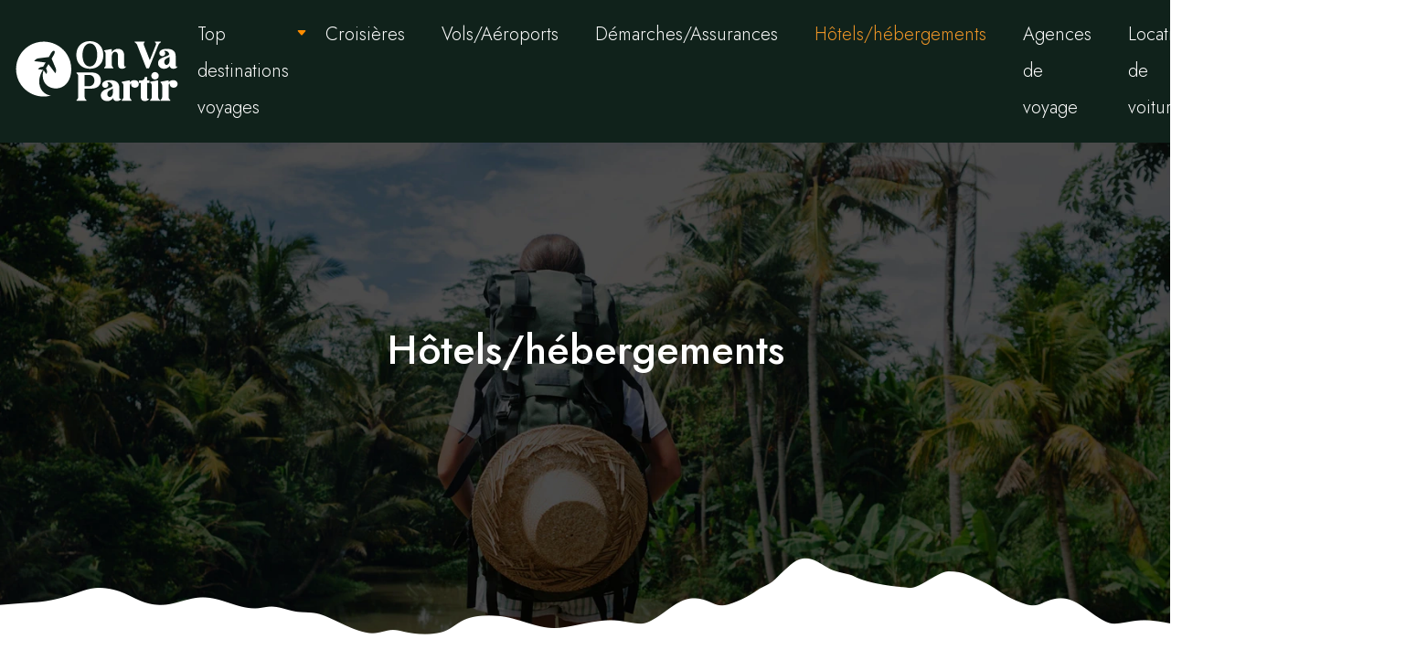

--- FILE ---
content_type: text/html; charset=UTF-8
request_url: https://www.onvapartir.com/hotels-hebergements/
body_size: 13061
content:
<!DOCTYPE html>
<html lang="fr-FR">
<head>
<meta charset="UTF-8" />
<meta name="viewport" content="width=device-width">
<link rel="shortcut icon" href="/wp-content/uploads/2023/08/favicon-on-va-partir.svg" /><meta name='robots' content='max-image-preview:large' />
<title></title><meta name="description" content=""><link rel="alternate" type="application/rss+xml" title="onvapartir &raquo; Flux de la catégorie Hôtels/hébergements" href="https://www.onvapartir.com/hotels-hebergements/feed/" />
<style id='wp-img-auto-sizes-contain-inline-css' type='text/css'>
img:is([sizes=auto i],[sizes^="auto," i]){contain-intrinsic-size:3000px 1500px}
/*# sourceURL=wp-img-auto-sizes-contain-inline-css */
</style>
<style id='wp-block-library-inline-css' type='text/css'>
:root{--wp-block-synced-color:#7a00df;--wp-block-synced-color--rgb:122,0,223;--wp-bound-block-color:var(--wp-block-synced-color);--wp-editor-canvas-background:#ddd;--wp-admin-theme-color:#007cba;--wp-admin-theme-color--rgb:0,124,186;--wp-admin-theme-color-darker-10:#006ba1;--wp-admin-theme-color-darker-10--rgb:0,107,160.5;--wp-admin-theme-color-darker-20:#005a87;--wp-admin-theme-color-darker-20--rgb:0,90,135;--wp-admin-border-width-focus:2px}@media (min-resolution:192dpi){:root{--wp-admin-border-width-focus:1.5px}}.wp-element-button{cursor:pointer}:root .has-very-light-gray-background-color{background-color:#eee}:root .has-very-dark-gray-background-color{background-color:#313131}:root .has-very-light-gray-color{color:#eee}:root .has-very-dark-gray-color{color:#313131}:root .has-vivid-green-cyan-to-vivid-cyan-blue-gradient-background{background:linear-gradient(135deg,#00d084,#0693e3)}:root .has-purple-crush-gradient-background{background:linear-gradient(135deg,#34e2e4,#4721fb 50%,#ab1dfe)}:root .has-hazy-dawn-gradient-background{background:linear-gradient(135deg,#faaca8,#dad0ec)}:root .has-subdued-olive-gradient-background{background:linear-gradient(135deg,#fafae1,#67a671)}:root .has-atomic-cream-gradient-background{background:linear-gradient(135deg,#fdd79a,#004a59)}:root .has-nightshade-gradient-background{background:linear-gradient(135deg,#330968,#31cdcf)}:root .has-midnight-gradient-background{background:linear-gradient(135deg,#020381,#2874fc)}:root{--wp--preset--font-size--normal:16px;--wp--preset--font-size--huge:42px}.has-regular-font-size{font-size:1em}.has-larger-font-size{font-size:2.625em}.has-normal-font-size{font-size:var(--wp--preset--font-size--normal)}.has-huge-font-size{font-size:var(--wp--preset--font-size--huge)}.has-text-align-center{text-align:center}.has-text-align-left{text-align:left}.has-text-align-right{text-align:right}.has-fit-text{white-space:nowrap!important}#end-resizable-editor-section{display:none}.aligncenter{clear:both}.items-justified-left{justify-content:flex-start}.items-justified-center{justify-content:center}.items-justified-right{justify-content:flex-end}.items-justified-space-between{justify-content:space-between}.screen-reader-text{border:0;clip-path:inset(50%);height:1px;margin:-1px;overflow:hidden;padding:0;position:absolute;width:1px;word-wrap:normal!important}.screen-reader-text:focus{background-color:#ddd;clip-path:none;color:#444;display:block;font-size:1em;height:auto;left:5px;line-height:normal;padding:15px 23px 14px;text-decoration:none;top:5px;width:auto;z-index:100000}html :where(.has-border-color){border-style:solid}html :where([style*=border-top-color]){border-top-style:solid}html :where([style*=border-right-color]){border-right-style:solid}html :where([style*=border-bottom-color]){border-bottom-style:solid}html :where([style*=border-left-color]){border-left-style:solid}html :where([style*=border-width]){border-style:solid}html :where([style*=border-top-width]){border-top-style:solid}html :where([style*=border-right-width]){border-right-style:solid}html :where([style*=border-bottom-width]){border-bottom-style:solid}html :where([style*=border-left-width]){border-left-style:solid}html :where(img[class*=wp-image-]){height:auto;max-width:100%}:where(figure){margin:0 0 1em}html :where(.is-position-sticky){--wp-admin--admin-bar--position-offset:var(--wp-admin--admin-bar--height,0px)}@media screen and (max-width:600px){html :where(.is-position-sticky){--wp-admin--admin-bar--position-offset:0px}}

/*# sourceURL=wp-block-library-inline-css */
</style><style id='global-styles-inline-css' type='text/css'>
:root{--wp--preset--aspect-ratio--square: 1;--wp--preset--aspect-ratio--4-3: 4/3;--wp--preset--aspect-ratio--3-4: 3/4;--wp--preset--aspect-ratio--3-2: 3/2;--wp--preset--aspect-ratio--2-3: 2/3;--wp--preset--aspect-ratio--16-9: 16/9;--wp--preset--aspect-ratio--9-16: 9/16;--wp--preset--color--black: #000000;--wp--preset--color--cyan-bluish-gray: #abb8c3;--wp--preset--color--white: #ffffff;--wp--preset--color--pale-pink: #f78da7;--wp--preset--color--vivid-red: #cf2e2e;--wp--preset--color--luminous-vivid-orange: #ff6900;--wp--preset--color--luminous-vivid-amber: #fcb900;--wp--preset--color--light-green-cyan: #7bdcb5;--wp--preset--color--vivid-green-cyan: #00d084;--wp--preset--color--pale-cyan-blue: #8ed1fc;--wp--preset--color--vivid-cyan-blue: #0693e3;--wp--preset--color--vivid-purple: #9b51e0;--wp--preset--color--base: #f9f9f9;--wp--preset--color--base-2: #ffffff;--wp--preset--color--contrast: #111111;--wp--preset--color--contrast-2: #636363;--wp--preset--color--contrast-3: #A4A4A4;--wp--preset--color--accent: #cfcabe;--wp--preset--color--accent-2: #c2a990;--wp--preset--color--accent-3: #d8613c;--wp--preset--color--accent-4: #b1c5a4;--wp--preset--color--accent-5: #b5bdbc;--wp--preset--gradient--vivid-cyan-blue-to-vivid-purple: linear-gradient(135deg,rgb(6,147,227) 0%,rgb(155,81,224) 100%);--wp--preset--gradient--light-green-cyan-to-vivid-green-cyan: linear-gradient(135deg,rgb(122,220,180) 0%,rgb(0,208,130) 100%);--wp--preset--gradient--luminous-vivid-amber-to-luminous-vivid-orange: linear-gradient(135deg,rgb(252,185,0) 0%,rgb(255,105,0) 100%);--wp--preset--gradient--luminous-vivid-orange-to-vivid-red: linear-gradient(135deg,rgb(255,105,0) 0%,rgb(207,46,46) 100%);--wp--preset--gradient--very-light-gray-to-cyan-bluish-gray: linear-gradient(135deg,rgb(238,238,238) 0%,rgb(169,184,195) 100%);--wp--preset--gradient--cool-to-warm-spectrum: linear-gradient(135deg,rgb(74,234,220) 0%,rgb(151,120,209) 20%,rgb(207,42,186) 40%,rgb(238,44,130) 60%,rgb(251,105,98) 80%,rgb(254,248,76) 100%);--wp--preset--gradient--blush-light-purple: linear-gradient(135deg,rgb(255,206,236) 0%,rgb(152,150,240) 100%);--wp--preset--gradient--blush-bordeaux: linear-gradient(135deg,rgb(254,205,165) 0%,rgb(254,45,45) 50%,rgb(107,0,62) 100%);--wp--preset--gradient--luminous-dusk: linear-gradient(135deg,rgb(255,203,112) 0%,rgb(199,81,192) 50%,rgb(65,88,208) 100%);--wp--preset--gradient--pale-ocean: linear-gradient(135deg,rgb(255,245,203) 0%,rgb(182,227,212) 50%,rgb(51,167,181) 100%);--wp--preset--gradient--electric-grass: linear-gradient(135deg,rgb(202,248,128) 0%,rgb(113,206,126) 100%);--wp--preset--gradient--midnight: linear-gradient(135deg,rgb(2,3,129) 0%,rgb(40,116,252) 100%);--wp--preset--gradient--gradient-1: linear-gradient(to bottom, #cfcabe 0%, #F9F9F9 100%);--wp--preset--gradient--gradient-2: linear-gradient(to bottom, #C2A990 0%, #F9F9F9 100%);--wp--preset--gradient--gradient-3: linear-gradient(to bottom, #D8613C 0%, #F9F9F9 100%);--wp--preset--gradient--gradient-4: linear-gradient(to bottom, #B1C5A4 0%, #F9F9F9 100%);--wp--preset--gradient--gradient-5: linear-gradient(to bottom, #B5BDBC 0%, #F9F9F9 100%);--wp--preset--gradient--gradient-6: linear-gradient(to bottom, #A4A4A4 0%, #F9F9F9 100%);--wp--preset--gradient--gradient-7: linear-gradient(to bottom, #cfcabe 50%, #F9F9F9 50%);--wp--preset--gradient--gradient-8: linear-gradient(to bottom, #C2A990 50%, #F9F9F9 50%);--wp--preset--gradient--gradient-9: linear-gradient(to bottom, #D8613C 50%, #F9F9F9 50%);--wp--preset--gradient--gradient-10: linear-gradient(to bottom, #B1C5A4 50%, #F9F9F9 50%);--wp--preset--gradient--gradient-11: linear-gradient(to bottom, #B5BDBC 50%, #F9F9F9 50%);--wp--preset--gradient--gradient-12: linear-gradient(to bottom, #A4A4A4 50%, #F9F9F9 50%);--wp--preset--font-size--small: 13px;--wp--preset--font-size--medium: 20px;--wp--preset--font-size--large: 36px;--wp--preset--font-size--x-large: 42px;--wp--preset--spacing--20: min(1.5rem, 2vw);--wp--preset--spacing--30: min(2.5rem, 3vw);--wp--preset--spacing--40: min(4rem, 5vw);--wp--preset--spacing--50: min(6.5rem, 8vw);--wp--preset--spacing--60: min(10.5rem, 13vw);--wp--preset--spacing--70: 3.38rem;--wp--preset--spacing--80: 5.06rem;--wp--preset--spacing--10: 1rem;--wp--preset--shadow--natural: 6px 6px 9px rgba(0, 0, 0, 0.2);--wp--preset--shadow--deep: 12px 12px 50px rgba(0, 0, 0, 0.4);--wp--preset--shadow--sharp: 6px 6px 0px rgba(0, 0, 0, 0.2);--wp--preset--shadow--outlined: 6px 6px 0px -3px rgb(255, 255, 255), 6px 6px rgb(0, 0, 0);--wp--preset--shadow--crisp: 6px 6px 0px rgb(0, 0, 0);}:root { --wp--style--global--content-size: 1320px;--wp--style--global--wide-size: 1920px; }:where(body) { margin: 0; }.wp-site-blocks { padding-top: var(--wp--style--root--padding-top); padding-bottom: var(--wp--style--root--padding-bottom); }.has-global-padding { padding-right: var(--wp--style--root--padding-right); padding-left: var(--wp--style--root--padding-left); }.has-global-padding > .alignfull { margin-right: calc(var(--wp--style--root--padding-right) * -1); margin-left: calc(var(--wp--style--root--padding-left) * -1); }.has-global-padding :where(:not(.alignfull.is-layout-flow) > .has-global-padding:not(.wp-block-block, .alignfull)) { padding-right: 0; padding-left: 0; }.has-global-padding :where(:not(.alignfull.is-layout-flow) > .has-global-padding:not(.wp-block-block, .alignfull)) > .alignfull { margin-left: 0; margin-right: 0; }.wp-site-blocks > .alignleft { float: left; margin-right: 2em; }.wp-site-blocks > .alignright { float: right; margin-left: 2em; }.wp-site-blocks > .aligncenter { justify-content: center; margin-left: auto; margin-right: auto; }:where(.wp-site-blocks) > * { margin-block-start: 1.2rem; margin-block-end: 0; }:where(.wp-site-blocks) > :first-child { margin-block-start: 0; }:where(.wp-site-blocks) > :last-child { margin-block-end: 0; }:root { --wp--style--block-gap: 1.2rem; }:root :where(.is-layout-flow) > :first-child{margin-block-start: 0;}:root :where(.is-layout-flow) > :last-child{margin-block-end: 0;}:root :where(.is-layout-flow) > *{margin-block-start: 1.2rem;margin-block-end: 0;}:root :where(.is-layout-constrained) > :first-child{margin-block-start: 0;}:root :where(.is-layout-constrained) > :last-child{margin-block-end: 0;}:root :where(.is-layout-constrained) > *{margin-block-start: 1.2rem;margin-block-end: 0;}:root :where(.is-layout-flex){gap: 1.2rem;}:root :where(.is-layout-grid){gap: 1.2rem;}.is-layout-flow > .alignleft{float: left;margin-inline-start: 0;margin-inline-end: 2em;}.is-layout-flow > .alignright{float: right;margin-inline-start: 2em;margin-inline-end: 0;}.is-layout-flow > .aligncenter{margin-left: auto !important;margin-right: auto !important;}.is-layout-constrained > .alignleft{float: left;margin-inline-start: 0;margin-inline-end: 2em;}.is-layout-constrained > .alignright{float: right;margin-inline-start: 2em;margin-inline-end: 0;}.is-layout-constrained > .aligncenter{margin-left: auto !important;margin-right: auto !important;}.is-layout-constrained > :where(:not(.alignleft):not(.alignright):not(.alignfull)){max-width: var(--wp--style--global--content-size);margin-left: auto !important;margin-right: auto !important;}.is-layout-constrained > .alignwide{max-width: var(--wp--style--global--wide-size);}body .is-layout-flex{display: flex;}.is-layout-flex{flex-wrap: wrap;align-items: center;}.is-layout-flex > :is(*, div){margin: 0;}body .is-layout-grid{display: grid;}.is-layout-grid > :is(*, div){margin: 0;}body{--wp--style--root--padding-top: 0px;--wp--style--root--padding-right: var(--wp--preset--spacing--50);--wp--style--root--padding-bottom: 0px;--wp--style--root--padding-left: var(--wp--preset--spacing--50);}a:where(:not(.wp-element-button)){text-decoration: underline;}:root :where(a:where(:not(.wp-element-button)):hover){text-decoration: none;}:root :where(.wp-element-button, .wp-block-button__link){background-color: var(--wp--preset--color--contrast);border-radius: .33rem;border-color: var(--wp--preset--color--contrast);border-width: 0;color: var(--wp--preset--color--base);font-family: inherit;font-size: var(--wp--preset--font-size--small);font-style: normal;font-weight: 500;letter-spacing: inherit;line-height: inherit;padding-top: 0.6rem;padding-right: 1rem;padding-bottom: 0.6rem;padding-left: 1rem;text-decoration: none;text-transform: inherit;}:root :where(.wp-element-button:hover, .wp-block-button__link:hover){background-color: var(--wp--preset--color--contrast-2);border-color: var(--wp--preset--color--contrast-2);color: var(--wp--preset--color--base);}:root :where(.wp-element-button:focus, .wp-block-button__link:focus){background-color: var(--wp--preset--color--contrast-2);border-color: var(--wp--preset--color--contrast-2);color: var(--wp--preset--color--base);outline-color: var(--wp--preset--color--contrast);outline-offset: 2px;outline-style: dotted;outline-width: 1px;}:root :where(.wp-element-button:active, .wp-block-button__link:active){background-color: var(--wp--preset--color--contrast);color: var(--wp--preset--color--base);}:root :where(.wp-element-caption, .wp-block-audio figcaption, .wp-block-embed figcaption, .wp-block-gallery figcaption, .wp-block-image figcaption, .wp-block-table figcaption, .wp-block-video figcaption){color: var(--wp--preset--color--contrast-2);font-family: var(--wp--preset--font-family--body);font-size: 0.8rem;}.has-black-color{color: var(--wp--preset--color--black) !important;}.has-cyan-bluish-gray-color{color: var(--wp--preset--color--cyan-bluish-gray) !important;}.has-white-color{color: var(--wp--preset--color--white) !important;}.has-pale-pink-color{color: var(--wp--preset--color--pale-pink) !important;}.has-vivid-red-color{color: var(--wp--preset--color--vivid-red) !important;}.has-luminous-vivid-orange-color{color: var(--wp--preset--color--luminous-vivid-orange) !important;}.has-luminous-vivid-amber-color{color: var(--wp--preset--color--luminous-vivid-amber) !important;}.has-light-green-cyan-color{color: var(--wp--preset--color--light-green-cyan) !important;}.has-vivid-green-cyan-color{color: var(--wp--preset--color--vivid-green-cyan) !important;}.has-pale-cyan-blue-color{color: var(--wp--preset--color--pale-cyan-blue) !important;}.has-vivid-cyan-blue-color{color: var(--wp--preset--color--vivid-cyan-blue) !important;}.has-vivid-purple-color{color: var(--wp--preset--color--vivid-purple) !important;}.has-base-color{color: var(--wp--preset--color--base) !important;}.has-base-2-color{color: var(--wp--preset--color--base-2) !important;}.has-contrast-color{color: var(--wp--preset--color--contrast) !important;}.has-contrast-2-color{color: var(--wp--preset--color--contrast-2) !important;}.has-contrast-3-color{color: var(--wp--preset--color--contrast-3) !important;}.has-accent-color{color: var(--wp--preset--color--accent) !important;}.has-accent-2-color{color: var(--wp--preset--color--accent-2) !important;}.has-accent-3-color{color: var(--wp--preset--color--accent-3) !important;}.has-accent-4-color{color: var(--wp--preset--color--accent-4) !important;}.has-accent-5-color{color: var(--wp--preset--color--accent-5) !important;}.has-black-background-color{background-color: var(--wp--preset--color--black) !important;}.has-cyan-bluish-gray-background-color{background-color: var(--wp--preset--color--cyan-bluish-gray) !important;}.has-white-background-color{background-color: var(--wp--preset--color--white) !important;}.has-pale-pink-background-color{background-color: var(--wp--preset--color--pale-pink) !important;}.has-vivid-red-background-color{background-color: var(--wp--preset--color--vivid-red) !important;}.has-luminous-vivid-orange-background-color{background-color: var(--wp--preset--color--luminous-vivid-orange) !important;}.has-luminous-vivid-amber-background-color{background-color: var(--wp--preset--color--luminous-vivid-amber) !important;}.has-light-green-cyan-background-color{background-color: var(--wp--preset--color--light-green-cyan) !important;}.has-vivid-green-cyan-background-color{background-color: var(--wp--preset--color--vivid-green-cyan) !important;}.has-pale-cyan-blue-background-color{background-color: var(--wp--preset--color--pale-cyan-blue) !important;}.has-vivid-cyan-blue-background-color{background-color: var(--wp--preset--color--vivid-cyan-blue) !important;}.has-vivid-purple-background-color{background-color: var(--wp--preset--color--vivid-purple) !important;}.has-base-background-color{background-color: var(--wp--preset--color--base) !important;}.has-base-2-background-color{background-color: var(--wp--preset--color--base-2) !important;}.has-contrast-background-color{background-color: var(--wp--preset--color--contrast) !important;}.has-contrast-2-background-color{background-color: var(--wp--preset--color--contrast-2) !important;}.has-contrast-3-background-color{background-color: var(--wp--preset--color--contrast-3) !important;}.has-accent-background-color{background-color: var(--wp--preset--color--accent) !important;}.has-accent-2-background-color{background-color: var(--wp--preset--color--accent-2) !important;}.has-accent-3-background-color{background-color: var(--wp--preset--color--accent-3) !important;}.has-accent-4-background-color{background-color: var(--wp--preset--color--accent-4) !important;}.has-accent-5-background-color{background-color: var(--wp--preset--color--accent-5) !important;}.has-black-border-color{border-color: var(--wp--preset--color--black) !important;}.has-cyan-bluish-gray-border-color{border-color: var(--wp--preset--color--cyan-bluish-gray) !important;}.has-white-border-color{border-color: var(--wp--preset--color--white) !important;}.has-pale-pink-border-color{border-color: var(--wp--preset--color--pale-pink) !important;}.has-vivid-red-border-color{border-color: var(--wp--preset--color--vivid-red) !important;}.has-luminous-vivid-orange-border-color{border-color: var(--wp--preset--color--luminous-vivid-orange) !important;}.has-luminous-vivid-amber-border-color{border-color: var(--wp--preset--color--luminous-vivid-amber) !important;}.has-light-green-cyan-border-color{border-color: var(--wp--preset--color--light-green-cyan) !important;}.has-vivid-green-cyan-border-color{border-color: var(--wp--preset--color--vivid-green-cyan) !important;}.has-pale-cyan-blue-border-color{border-color: var(--wp--preset--color--pale-cyan-blue) !important;}.has-vivid-cyan-blue-border-color{border-color: var(--wp--preset--color--vivid-cyan-blue) !important;}.has-vivid-purple-border-color{border-color: var(--wp--preset--color--vivid-purple) !important;}.has-base-border-color{border-color: var(--wp--preset--color--base) !important;}.has-base-2-border-color{border-color: var(--wp--preset--color--base-2) !important;}.has-contrast-border-color{border-color: var(--wp--preset--color--contrast) !important;}.has-contrast-2-border-color{border-color: var(--wp--preset--color--contrast-2) !important;}.has-contrast-3-border-color{border-color: var(--wp--preset--color--contrast-3) !important;}.has-accent-border-color{border-color: var(--wp--preset--color--accent) !important;}.has-accent-2-border-color{border-color: var(--wp--preset--color--accent-2) !important;}.has-accent-3-border-color{border-color: var(--wp--preset--color--accent-3) !important;}.has-accent-4-border-color{border-color: var(--wp--preset--color--accent-4) !important;}.has-accent-5-border-color{border-color: var(--wp--preset--color--accent-5) !important;}.has-vivid-cyan-blue-to-vivid-purple-gradient-background{background: var(--wp--preset--gradient--vivid-cyan-blue-to-vivid-purple) !important;}.has-light-green-cyan-to-vivid-green-cyan-gradient-background{background: var(--wp--preset--gradient--light-green-cyan-to-vivid-green-cyan) !important;}.has-luminous-vivid-amber-to-luminous-vivid-orange-gradient-background{background: var(--wp--preset--gradient--luminous-vivid-amber-to-luminous-vivid-orange) !important;}.has-luminous-vivid-orange-to-vivid-red-gradient-background{background: var(--wp--preset--gradient--luminous-vivid-orange-to-vivid-red) !important;}.has-very-light-gray-to-cyan-bluish-gray-gradient-background{background: var(--wp--preset--gradient--very-light-gray-to-cyan-bluish-gray) !important;}.has-cool-to-warm-spectrum-gradient-background{background: var(--wp--preset--gradient--cool-to-warm-spectrum) !important;}.has-blush-light-purple-gradient-background{background: var(--wp--preset--gradient--blush-light-purple) !important;}.has-blush-bordeaux-gradient-background{background: var(--wp--preset--gradient--blush-bordeaux) !important;}.has-luminous-dusk-gradient-background{background: var(--wp--preset--gradient--luminous-dusk) !important;}.has-pale-ocean-gradient-background{background: var(--wp--preset--gradient--pale-ocean) !important;}.has-electric-grass-gradient-background{background: var(--wp--preset--gradient--electric-grass) !important;}.has-midnight-gradient-background{background: var(--wp--preset--gradient--midnight) !important;}.has-gradient-1-gradient-background{background: var(--wp--preset--gradient--gradient-1) !important;}.has-gradient-2-gradient-background{background: var(--wp--preset--gradient--gradient-2) !important;}.has-gradient-3-gradient-background{background: var(--wp--preset--gradient--gradient-3) !important;}.has-gradient-4-gradient-background{background: var(--wp--preset--gradient--gradient-4) !important;}.has-gradient-5-gradient-background{background: var(--wp--preset--gradient--gradient-5) !important;}.has-gradient-6-gradient-background{background: var(--wp--preset--gradient--gradient-6) !important;}.has-gradient-7-gradient-background{background: var(--wp--preset--gradient--gradient-7) !important;}.has-gradient-8-gradient-background{background: var(--wp--preset--gradient--gradient-8) !important;}.has-gradient-9-gradient-background{background: var(--wp--preset--gradient--gradient-9) !important;}.has-gradient-10-gradient-background{background: var(--wp--preset--gradient--gradient-10) !important;}.has-gradient-11-gradient-background{background: var(--wp--preset--gradient--gradient-11) !important;}.has-gradient-12-gradient-background{background: var(--wp--preset--gradient--gradient-12) !important;}.has-small-font-size{font-size: var(--wp--preset--font-size--small) !important;}.has-medium-font-size{font-size: var(--wp--preset--font-size--medium) !important;}.has-large-font-size{font-size: var(--wp--preset--font-size--large) !important;}.has-x-large-font-size{font-size: var(--wp--preset--font-size--x-large) !important;}
/*# sourceURL=global-styles-inline-css */
</style>

<link rel='stylesheet' id='default-css' href='https://www.onvapartir.com/wp-content/themes/factory-templates-4/style.css?ver=4ab9640c17f663b8f051fa46fae7854d' type='text/css' media='all' />
<link rel='stylesheet' id='bootstrap5-css' href='https://www.onvapartir.com/wp-content/themes/factory-templates-4/css/bootstrap.min.css?ver=4ab9640c17f663b8f051fa46fae7854d' type='text/css' media='all' />
<link rel='stylesheet' id='bootstrap-icon-css' href='https://www.onvapartir.com/wp-content/themes/factory-templates-4/css/bootstrap-icons.css?ver=4ab9640c17f663b8f051fa46fae7854d' type='text/css' media='all' />
<link rel='stylesheet' id='global-css' href='https://www.onvapartir.com/wp-content/themes/factory-templates-4/css/global.css?ver=4ab9640c17f663b8f051fa46fae7854d' type='text/css' media='all' />
<link rel='stylesheet' id='light-theme-css' href='https://www.onvapartir.com/wp-content/themes/factory-templates-4/css/light.css?ver=4ab9640c17f663b8f051fa46fae7854d' type='text/css' media='all' />
<script type="text/javascript" src="https://code.jquery.com/jquery-3.2.1.min.js?ver=4ab9640c17f663b8f051fa46fae7854d" id="jquery3.2.1-js"></script>
<script type="text/javascript" src="https://www.onvapartir.com/wp-content/themes/factory-templates-4/js/fn.js?ver=4ab9640c17f663b8f051fa46fae7854d" id="default_script-js"></script>
<link rel="https://api.w.org/" href="https://www.onvapartir.com/wp-json/" /><link rel="alternate" title="JSON" type="application/json" href="https://www.onvapartir.com/wp-json/wp/v2/categories/10" /><link rel="EditURI" type="application/rsd+xml" title="RSD" href="https://www.onvapartir.com/xmlrpc.php?rsd" />
 
<meta name="google-site-verification" content="G3Mab4ZRLnmdJqqdYLN7J_exxHyMDoWh3ioVzdNpic4" />
<meta name="google-site-verification" content="QvAk91DkTpnWryeGF-seU7jc1IAoYy-a9d4qEXKDgg8" />
<link href="https://fonts.googleapis.com/css2?family=Jost:wght@300;500&family=Mansalva&display=swap" rel="stylesheet">
<meta name="verify" content="6825e4732fb95-5kWLJjjX" /> 
<style type="text/css">
.default_color_background,.menu-bars{background-color : #f29727 }.default_color_text,a,h1 span,h2 span,h3 span,h4 span,h5 span,h6 span{color :#f29727 }.navigation li a,.navigation li.disabled,.navigation li.active a,.owl-dots .owl-dot.active span,.owl-dots .owl-dot:hover span{background-color: #f29727;}
.block-spc{border-color:#f29727}
.page-content a{color : #ff8d00 }.page-content a:hover{color : #e9be8a }.home .body-content a{color : #ff8d00 }.home .body-content a:hover{color : #e9be8a }.col-menu,.main-navigation{background-color:transparent;}body:not(.home) .main-navigation{background-color:#10221b}.main-navigation.scrolled{padding:0 0 0 0;}.main-navigation nav li{padding:0 10px;}.main-navigation.scrolled{background-color:#10221b;}.main-navigation .logo-main{height: auto;}.main-navigation  .logo-sticky{height: auto;}.main-navigation .sub-menu{background-color: #10221b;}nav li a{font-size:20px;}nav li a{line-height:40px;}nav li a{color:#fff!important;}nav li:hover > a,.current-menu-item > a{color:#f29727!important;}.archive h1{color:#fff!important;}.category .subheader,.single .subheader{padding:200px 0px 350px }.archive h1{text-align:center!important;} .archive h1{font-size:45px}  .archive h2,.cat-description h2{font-size:25px} .archive h2 a,.cat-description h2{color:#10221b!important;}.archive .readmore{background-color:#f29727;}.archive .readmore{color:#fff;}.archive .readmore{padding:8px 20px;}.archive .readmore{border-width: 0px}.single h1{color:#fff!important;}.single .the-post h2{color:#10221b!important;}.single .the-post h3{color:#10221b!important;}.single .the-post h4{color:#10221b!important;}.single .the-post h5{color:#10221b!important;}.single .the-post h6{color:#10221b!important;} .single .post-content a{color:#ff8d00} .single .post-content a:hover{color:#e9be8a}.single h1{text-align:center!important;}.single h1{font-size: 45px}.single h2{font-size: 25px}.single h3{font-size: 21px}.single h4{font-size: 18px}.single h5{font-size: 16px}.single h6{font-size: 15px}footer{background-position:top } #back_to_top{background-color:#f29727;}#back_to_top i, #back_to_top svg{color:#fff;} footer{padding:80px 0 0} #back_to_top {padding:3px 9px 6px;}</style>
<style>:root {
    --color-primary: #f29727;
    --color-primary-light: #ffc432;
    --color-primary-dark: #a9691b;
    --color-primary-hover: #d98723;
    --color-primary-muted: #fff13e;
            --color-background: #fff;
    --color-text: #000000;
} </style>
<style id="custom-st" type="text/css">
body{font-family:"Jost",sans-serif;font-size:20px;font-weight:300;line-height:30px;color:#483e3e;}h1,h2,h3,h4,h5,h6{font-weight:500;}.navbar-toggler{border:none}.sub-menu li a{line-height:30px;}.main-navigation .menu-item-has-children::after{top:13px;color:#ff8d00;}.petit-intro{font-family:"Mansalva",serif;}.bloc1:before,.subheader:before{position:absolute;content:'';bottom:-2px;left:0;width:100%;height:160px;z-index:-1;background:url(/wp-content/uploads/2023/07/slider-mask.png) no-repeat;}.bloc1:before{z-index:1;}.bloc2{position:relative;z-index:1;}.bloc2:before{content:'';display:block;position:absolute;mask-image:url(/wp-content/uploads/2023/07/home-mask-shape.png);-webkit-mask-image:url(/wp-content/uploads/2023/07/home-mask-shape.png);mask-position:top left;-webkit-mask-position:top left;mask-repeat:no-repeat;-webkit-mask-repeat:no-repeat;mask-size:100%;-webkit-mask-size:100%;left:0;right:0;top:0;bottom:0;background-color:#ffffff;z-index:-1;}.effetimg{position:relative;right:80px;bottom:-150px;overflow:hidden;z-index:1;}.effetimg:before{content:"";bottom:0;right:0;left:0;top:0;background:#f29727cc;position:absolute;z-index:1;opacity:0;-webkit-transition:all 1s ease 0s;transition:all 1s ease 0s;}.effetimg:hover:before {opacity:1;}.effetimg:after{background-color:#ffffffcc;opacity:0.6;top:0;bottom:0;content:'';left:-50%;position:absolute;width:200px;box-shadow:0 0 100px #ffffffcc;-webkit-transform:skew(-20deg);-moz-transform:skew(-20deg);-ms-transform:skew(-20deg);-o-transform:skew(-20deg);transform:skew(-20deg);opacity:0;visibility:hidden;-webkit-transition:all 1s ease 0s;transition:all 1s ease 0s;}.effetimg:hover:after{left:150%;opacity:0.5;visibility:visible;}.content-slide-title{font-size:26px;line-height:33px;font-weight:500;text-align:center;}.content-slide-text{text-align:center;}footer{color:#fff;}#back_to_top svg {width:20px;}#inactive,.to-top {box-shadow:none;z-index:3;}.widget_footer img{margin-bottom:20px;}footer .footer-widget{line-height:30px;color:#fff;font-weight:500;font-size:26px!important;margin-bottom:24px!important;border-bottom:none!important;}footer ul{list-style:none;margin:0;padding:0;}footer ul li{left:0;-webkit-transition:0.5s all ease;transition:0.5s all ease;position:relative;margin-bottom:10px;}footer ul li:hover{left:7px;}footer .copyright{padding:20px;border-top:1px dashed #527969;margin-top:60px;text-align:center;font-size:14px;}.subheader {z-index:1;}.archive h2 {margin-bottom:0.5em;}.archive .post {-webkit-box-shadow:0 10px 30px rgb(0 0 0 / 7%);box-shadow:0 10px 30px rgb(0 0 0 / 7%);padding:30px;}.archive .readmore{font-size:13px;line-height:24px;font-weight:600;text-transform:uppercase;position:relative;z-index:1;overflow:hidden;}.archive .readmore:before{position:absolute;content:'';top:0;left:0;width:100%;height:100%;z-index:-1;opacity:0;background-color:#10221b;-webkit-transition:all 0.4s;-moz-transition:all 0.4s;-o-transition:all 0.4s;transition:all 0.4s;-webkit-transform:scale(0.5,1);transform:scale(0.5,1);}.archive .readmore:hover:before {opacity:1;-webkit-transform:scale(1,1);transform:scale(1,1);}.widget_sidebar{margin-bottom:50px;border:2px solid #476e5f2b;padding:30px;}.widget_sidebar .sidebar-widget{padding-bottom:10px;border-bottom:none;font-weight:500;text-align:left;color:#1c1b1f;line-height:30px;font-size:20px;}.single .sidebar-ma{text-align:left;}.single .all-post-content{margin-bottom:50px;}@media screen and (max-width:960px){.b2 {margin-top:-1px;z-index:3;position:relative;}.xxx{background-position:right!important;}.last-bloc{padding-bottom:10%!important;}.tblanc{color:#fff!important;}.bloc1:before{bottom:-40px;}.img-slider,.content-slide,.subheader:before{display:none!important;}.petit-intro{font-size:20px!important;}.navbar-collapse{background:#000;}.bi-list::before {color:#fff;}nav li a{line-height:25px;}.reduit-col{padding-right:0!important;padding-left:0!important;}.parag{padding-left:0!important;padding-right:0!important;}.espspec{height:10px!important;}.reduit-esp{padding-top:30px!important;padding-bottom:30px!important;padding-right:30px!important;padding-left:30px!important;}.effetimg{right:0;bottom:0;}.bloc1 {background:#000;min-height:60vh !important;}.main-navigation .menu-item-has-children::after{top:16px;}h1{font-size:30px!important;}h2{font-size:20px!important;}h3{font-size:18px!important;}.category .subheader,.single .subheader {padding:70px 0px;}footer .copyright{padding:25px 50px;margin-top:30px!important;}footer .widgets{padding:0 30px!important;}footer{padding:40px 0 0;}}:root{--color-primary:#f29727;--color-primary-light:#fde5c5;--color-primary-dark:#d67f1f;--color-primary-hover:#e6861e;--color-primary-muted:#fde5c5;}.summary-block p,.summary-block h2{font-weight:500;}.single .the-post ul li,.single .the-post ol li{padding-bottom:7px;}.single .the-post ul li::marker,.single .the-post ol li::marker{color:var(--color-primary);}.nav-post-cat{padding-top:20px;}[class^="tldr-"]{position:relative;padding:1.5em 1.5em 0.5em;margin:1.5em 0;overflow:hidden;z-index:1;border:1px solid var(--color-primary);}[class^="tldr-"]::before{position:absolute;content:'';bottom:-2px;left:0;width:100%;height:160px;z-index:-1;background:url(/wp-content/uploads/2023/07/slider-mask.png) no-repeat;opacity:0.8;}.tldr-paragraph{background-color:var(--color-primary-light);border-left:5px solid var(--color-primary);color:#333;}.tldr-paragraph p strong{color:var(--color-primary-dark);}.tldr-list{background-color:#f9f9f9;border:1px solid var(--color-primary-muted);}.tldr-list ul{list-style:none;padding-left:0;}.tldr-list ul li{padding-left:1.5em;position:relative;margin-bottom:0.5em;}.tldr-list ul li::before{content:'✔';position:absolute;left:0;color:var(--color-primary);font-weight:bold;}.tldr-hybrid{border:1px solid var(--color-primary);background-color:#fff;}.tldr-hybrid p strong{color:var(--color-primary-dark);}.tldr-hybrid em strong{display:block;margin-top:1em;margin-bottom:1em;padding:1em;background-color:var(--color-primary-muted);border-radius:4px;color:var(--color-primary-dark);}.tldr-hybrid ul{padding-left:20px;}.tldr-hybrid ul li{margin-bottom:0.5em;}.dt-published,.dt-modified{display:inline-block;align-items:center;gap:0.6em;color:#555;font-size:0.8em;}.dt-published{margin-bottom:0.5em;}.dt-published::before,.dt-modified::before{content:'';display:inline-block;width:1.1em;height:1.1em;background-color:currentColor;background-size:contain;background-repeat:no-repeat;background-position:center;}.dt-published::before{-webkit-mask:url("data:image/svg+xml,%3Csvg xmlns='http://www.w3.org/2000/svg' viewBox='0 0 24 24' fill='none' stroke='currentColor' stroke-width='2' stroke-linecap='round' stroke-linejoin='round'%3E%3Crect x='3' y='4' width='18' height='18' rx='2' ry='2'%3E%3C/rect%3E%3Cline x1='16' y1='2' x2='16' y2='6'%3E%3C/line%3E%3Cline x1='8' y1='2' x2='8' y2='6'%3E%3C/line%3E%3Cline x1='3' y1='10' x2='21' y2='10'%3E%3C/line%3E%3C/svg%3E") no-repeat center;mask:url("data:image/svg+xml,%3Csvg xmlns='http://www.w3.org/2000/svg' viewBox='0 0 24 24' fill='none' stroke='currentColor' stroke-width='2' stroke-linecap='round' stroke-linejoin='round'%3E%3Crect x='3' y='4' width='18' height='18' rx='2' ry='2'%3E%3C/rect%3E%3Cline x1='16' y1='2' x2='16' y2='6'%3E%3C/line%3E%3Cline x1='8' y1='2' x2='8' y2='6'%3E%3C/line%3E%3Cline x1='3' y1='10' x2='21' y2='10'%3E%3C/line%3E%3C/svg%3E") no-repeat center;}.dt-modified::before{-webkit-mask:url("data:image/svg+xml,%3Csvg xmlns='http://www.w3.org/2000/svg' viewBox='0 0 24 24' fill='none' stroke='currentColor' stroke-width='2' stroke-linecap='round' stroke-linejoin='round'%3E%3Cpath d='M12 20h9'%3E%3C/path%3E%3Cpath d='M16.5 3.5a2.121 2.121 0 0 1 3 3L7 19l-4 1 1-4L16.5 3.5z'%3E%3C/path%3E%3C/svg%3E") no-repeat center;mask:url("data:image/svg+xml,%3Csvg xmlns='http://www.w3.org/2000/svg' viewBox='0 0 24 24' fill='none' stroke='currentColor' stroke-width='2' stroke-linecap='round' stroke-linejoin='round'%3E%3Cpath d='M12 20h9'%3E%3C/path%3E%3Cpath d='M16.5 3.5a2.121 2.121 0 0 1 3 3L7 19l-4 1 1-4L16.5 3.5z'%3E%3C/path%3E%3C/svg%3E") no-repeat center;}.dt-modified{float:right;}.case-study-block{position:relative;background-color:var(--color-primary-light);padding:1.5em 1.5em 1em;margin:2em 0;overflow:hidden;z-index:1;border:1px solid var(--color-primary-muted);}.case-study-block::before{position:absolute;content:'';bottom:-2px;left:0;width:100%;height:160px;z-index:-1;background:url(/wp-content/uploads/2023/07/slider-mask.png) no-repeat;opacity:0.8;}.case-study-block .case-study-block-title{color:var(--color-primary-dark);font-weight:500;font-size:1.2em;margin-top:0;margin-bottom:0.75em;}.case-study-block p:not(.case-study-block-title){margin-bottom:0;line-height:1.6;color:#333;}blockquote{position:relative;overflow:hidden;background-color:#f5f5f5;border-left:5px solid var(--color-primary,#00bb44);padding:2em;margin:2em 0;z-index:1;}blockquote::before{position:absolute;content:'';bottom:-2px;left:0;width:100%;height:160px;z-index:-1;background:url(/wp-content/uploads/2023/07/slider-mask.png) no-repeat;opacity:0.1;background-size:cover;}blockquote .citation-content{font-family:'Georgia',serif;font-size:1.4em;font-style:italic;line-height:1.5;color:#333;margin:0 0 1em 0;}blockquote p:last-child{margin-bottom:0;}blockquote cite{font-size:0.9em;font-style:normal;color:#555;display:block;text-align:right;}blockquote cite a{color:var(--color-primary-dark,#009936);text-decoration:none;border-bottom:1px dotted var(--color-primary-dark,#009936);transition:color 0.2s ease;}blockquote cite a:hover{color:var(--color-primary,#00bb44);}.block-spc{background:linear-gradient(135deg,var(--color-primary-light) 0%,#ffffff 70%);border:1px solid var(--color-primary-muted);padding:2em 2em 1.5em;margin:2em 0;line-height:1.7;color:#333;}.block-spc a{color:var(--color-primary-dark);text-decoration:none;background-image:linear-gradient(to top,var(--color-primary-muted) 50%,transparent 50%);background-size:100% 200%;background-position:0 0;transition:background-position 0.3s ease;}.block-spc a:hover{background-position:0 100%;color:var(--color-primary-dark);}.table-data{margin:1.5em 0;width:100%;border-collapse:collapse;font-size:0.95em;text-align:left;box-shadow:0 4px 15px rgba(0,0,0,0.05);overflow:hidden;}.table-data th,.table-data td{padding:12px 15px;}.table-data thead th{background-color:var(--color-primary-dark);color:#ffffff;font-weight:bold;text-transform:uppercase;font-size:0.85em;letter-spacing:0.05em;}.table-data tbody tr{border-bottom:1px solid #e0e0e0;}.table-data tbody tr:nth-of-type(even){background-color:#f8f8f8;}.table-data tbody tr:last-of-type{border-bottom:2px solid var(--color-primary-dark);}.table-data tbody tr:hover{background-color:var(--color-primary-muted);color:var(--color-primary-dark);cursor:pointer;}.table-data th:nth-child(2),.table-data td:nth-child(2){text-align:left;}.actionable-list{margin:2em 0;padding:2em 2em 1em;background-image:url('/wp-content/uploads/2023/07/home-intro-bg.jpg');background-size:cover;background-position:center;border:1px solid var(--color-primary);}.actionable-list h3{color:#333;font-size:1.4em;margin:0 0 1.5em 0;}.actionable-list ol{list-style:none;padding-left:0;counter-reset:actionable-counter;}.actionable-list li{position:relative;padding-left:3em;padding-bottom:1.5em;margin-bottom:1.5em;border-bottom:1px dashed var(--color-primary-light);color:#555;line-height:1.6;}.actionable-list li:last-child{border-bottom:none;margin-bottom:0;}.actionable-list li::before{counter-increment:actionable-counter;content:counter(actionable-counter) ".";position:absolute;left:0;top:-20px;color:var(--color-primary-dark);font-size:1.8em;font-weight:600;}.actionable-list li strong{color:var(--color-primary-dark);}.key-takeaways{background-color:var(--color-primary-light,#e6f8ec);border-left:5px solid var(--color-primary,#00bb44);padding:1.5em;margin:1.5em 0;}.key-takeaways p:first-child{display:flex;align-items:center;gap:0.75em;margin-top:0;margin-bottom:1em;font-size:1.3em;font-weight:700;color:var(--color-primary-dark,#009936);}.key-takeaways p:first-child::before{content:'';flex-shrink:0;width:1.2em;height:1.2em;background-color:currentColor;-webkit-mask:url("data:image/svg+xml,%3Csvg xmlns='http://www.w3.org/2000/svg' viewBox='0 0 24 24' fill='none' stroke='currentColor' stroke-width='2' stroke-linecap='round' stroke-linejoin='round'%3E%3Cpath d='M21 2l-2 2m-7.61 7.61a5.5 5.5 0 1 1-7.778 7.778 5.5 5.5 0 0 1 7.777-7.777zm0 0L15.5 7.5m0 0l3 3L22 7l-3-3m-3.5 3.5L19 4'%3E%3C/path%3E%3C/svg%3E") no-repeat center;mask:url("data:image/svg+xml,%3Csvg xmlns='http://www.w3.org/2000/svg' viewBox='0 0 24 24' fill='none' stroke='currentColor' stroke-width='2' stroke-linecap='round' stroke-linejoin='round'%3E%3Cpath d='M21 2l-2 2m-7.61 7.61a5.5 5.5 0 1 1-7.778 7.778 5.5 5.5 0 0 1 7.777-7.777zm0 0L15.5 7.5m0 0l3 3L22 7l-3-3m-3.5 3.5L19 4'%3E%3C/path%3E%3C/svg%3E") no-repeat center;}.key-takeaways ul{list-style:none;padding:0;margin:0;}.key-takeaways ul li{display:flex;align-items:flex-start;gap:0.75em;line-height:1.6;color:#333;}.key-takeaways ul li:not(:last-child){margin-bottom:0.75em;}.key-takeaways ul li::before{content:'';flex-shrink:0;width:1em;height:1em;margin-top:0.25em;background-color:var(--color-primary,#00bb44);-webkit-mask:url("data:image/svg+xml,%3Csvg xmlns='http://www.w3.org/2000/svg' viewBox='0 0 24 24' fill='none' stroke='currentColor' stroke-width='3' stroke-linecap='round' stroke-linejoin='round'%3E%3Cpolyline points='20 6 9 17 4 12'%3E%3C/polyline%3E%3C/svg%3E") no-repeat center;mask:url("data:image/svg+xml,%3Csvg xmlns='http://www.w3.org/2000/svg' viewBox='0 0 24 24' fill='none' stroke='currentColor' stroke-width='3' stroke-linecap='round' stroke-linejoin='round'%3E%3Cpolyline points='20 6 9 17 4 12'%3E%3C/polyline%3E%3C/svg%3E") no-repeat center;}.instant-answer{background-color:#f9f9f9;border:1px solid #e9e9e9;padding:1.5em;margin:2em 0;overflow:hidden;}.instant-answer::before{content:'';display:block;margin:-1.5em -1.5em 1.5em -1.5em;height:6px;background-color:var(--color-primary,#00bb44);}.instant-answer .question{display:flex;align-items:flex-start;gap:0.75em;margin-top:0;margin-bottom:0.75em;font-size:1.3em;font-weight:500;color:#222;line-height:1.4;}.instant-answer .question::before{content:'';flex-shrink:0;width:1em;height:1em;margin-top:0.2em;background-color:var(--color-primary,#00bb44);-webkit-mask:url("data:image/svg+xml,%3Csvg xmlns='http://www.w3.org/2000/svg' viewBox='0 0 24 24' fill='none' stroke='currentColor' stroke-width='2' stroke-linecap='round' stroke-linejoin='round'%3E%3Ccircle cx='12' cy='12' r='10'%3E%3C/circle%3E%3Cpath d='M9.09 9a3 3 0 0 1 5.83 1c0 2-3 3-3 3'%3E%3C/path%3E%3Cline x1='12' y1='17' x2='12.01' y2='17'%3E%3C/line%3E%3C/svg%3E") no-repeat center;mask:url("data:image/svg+xml,%3Csvg xmlns='http://www.w3.org/2000/svg' viewBox='0 0 24 24' fill='none' stroke='currentColor' stroke-width='2' stroke-linecap='round' stroke-linejoin='round'%3E%3Ccircle cx='12' cy='12' r='10'%3E%3C/circle%3E%3Cpath d='M9.09 9a3 3 0 0 1 5.83 1c0 2-3 3-3 3'%3E%3C/path%3E%3Cline x1='12' y1='17' x2='12.01' y2='17'%3E%3C/line%3E%3C/svg%3E") no-repeat center;}.instant-answer .answer{margin:0;color:#444;line-height:1.7;padding-left:1.75em;}.faq-block{background-color:#f9f9f9;border:1px solid #e9e9e9;padding:2em;margin:2em 0;}.faq-block h2{margin-top:0;margin-bottom:1.5em;padding-bottom:0.75em;color:var(--color-primary-dark,#009936);border-bottom:2px solid var(--color-primary-muted,#ccefe0);line-height:1.3;}.faq-block .question{display:flex;align-items:flex-start;gap:0.75em;margin-top:0;margin-bottom:0.5em;font-size:1.1em;line-height:1.5;color:#333;}.faq-block .question:not(:first-of-type){margin-top:1.5em;}.faq-block .question::before{content:'';flex-shrink:0;width:1em;height:1em;margin-top:0.25em;background-color:var(--color-primary,#00bb44);-webkit-mask:url("data:image/svg+xml,%3Csvg xmlns='http://www.w3.org/2000/svg' viewBox='0 0 24 24' fill='none' stroke='currentColor' stroke-width='2' stroke-linecap='round' stroke-linejoin='round'%3E%3Ccircle cx='12' cy='12' r='10'%3E%3C/circle%3E%3Cpath d='M9.09 9a3 3 0 0 1 5.83 1c0 2-3 3-3 3'%3E%3C/path%3E%3Cline x1='12' y1='17' x2='12.01' y2='17'%3E%3C/line%3E%3C/svg%3E") no-repeat center;mask:url("data:image/svg+xml,%3Csvg xmlns='http://www.w3.org/2000/svg' viewBox='0 0 24 24' fill='none' stroke='currentColor' stroke-width='2' stroke-linecap='round' stroke-linejoin='round'%3E%3Ccircle cx='12' cy='12' r='10'%3E%3C/circle%3E%3Cpath d='M9.09 9a3 3 0 0 1 5.83 1c0 2-3 3-3 3'%3E%3C/path%3E%3Cline x1='12' y1='17' x2='12.01' y2='17'%3E%3C/line%3E%3C/svg%3E") no-repeat center;}.faq-block .question strong{color:#111;}.faq-block .answer{margin:0;color:#555;line-height:1.7;padding-left:1.75em;}.author-block{position:relative;padding:1.5em;padding-left:2.5em;margin:3em 0;margin-left:50px;border:1px solid #e9e9e9;border-radius:12px;line-height:1.6;}.author-block .avatar{position:absolute;top:50%;left:-62px;transform:translateY(-50%);width:90px;height:90px;border-radius:50%;background-size:cover;background-position:center;border:4px solid #ffffff;box-shadow:0 4px 12px rgba(0,0,0,0.1);}.author-block .author-text{color:#555;font-size:0.95em;}.author-block .author-text a{font-weight:700;color:var(--color-primary-dark,#009936);text-decoration:none;font-size:1.1em;}.author-block .author-text a:hover{text-decoration:underline;}@media (max-width:600px){.author-block{text-align:center;margin-left:0;padding:1.5em;padding-top:4em;}.author-block .avatar{position:static;transform:none;margin:-5em auto 1em auto;}}.w-100 img{width:100%!important;}</style>
</head> 

<body class="archive category category-hotels-hebergements category-10 wp-theme-factory-templates-4" style="">

<div class="main-navigation  container-fluid is_sticky ">
<nav class="navbar navbar-expand-lg  container-fluid">

<a id="logo" href="https://www.onvapartir.com">
<img class="logo-main" src="/wp-content/uploads/2023/08/logo-on-va-partir.svg"  width="auto"   height="auto"  alt="logo">
<img class="logo-sticky" src="/wp-content/uploads/2023/08/logo-on-va-partir.svg" width="auto" height="auto" alt="logo"></a>

    <button class="navbar-toggler" type="button" data-bs-toggle="collapse" data-bs-target="#navbarSupportedContent" aria-controls="navbarSupportedContent" aria-expanded="false" aria-label="Toggle navigation">
      <span class="navbar-toggler-icon"><i class="bi bi-list"></i></span>
    </button>

    <div class="collapse navbar-collapse" id="navbarSupportedContent">

<ul id="main-menu" class="classic-menu navbar-nav ms-auto mb-2 mb-lg-0"><li id="menu-item-2577" class="menu-item menu-item-type-taxonomy menu-item-object-category menu-item-has-children"><a href="https://www.onvapartir.com/top-destinations-voyages/">Top destinations voyages</a>
<ul class="sub-menu">
	<li id="menu-item-2548" class="menu-item menu-item-type-taxonomy menu-item-object-category"><a href="https://www.onvapartir.com/europe/">Europe</a></li>
	<li id="menu-item-2549" class="menu-item menu-item-type-taxonomy menu-item-object-category"><a href="https://www.onvapartir.com/asie/">Asie</a></li>
	<li id="menu-item-2550" class="menu-item menu-item-type-taxonomy menu-item-object-category"><a href="https://www.onvapartir.com/amerique/">Amérique</a></li>
	<li id="menu-item-2551" class="menu-item menu-item-type-taxonomy menu-item-object-category"><a href="https://www.onvapartir.com/afrique/">Afrique</a></li>
	<li id="menu-item-2552" class="menu-item menu-item-type-taxonomy menu-item-object-category"><a href="https://www.onvapartir.com/oceanie/">Océanie</a></li>
</ul>
</li>
<li id="menu-item-2598" class="menu-item menu-item-type-taxonomy menu-item-object-category"><a href="https://www.onvapartir.com/croisieres/">Croisières</a></li>
<li id="menu-item-2553" class="menu-item menu-item-type-taxonomy menu-item-object-category"><a href="https://www.onvapartir.com/vols-aeroports/">Vols/Aéroports</a></li>
<li id="menu-item-2581" class="menu-item menu-item-type-taxonomy menu-item-object-category"><a href="https://www.onvapartir.com/demarches-assurances/">Démarches/Assurances</a></li>
<li id="menu-item-2601" class="menu-item menu-item-type-taxonomy menu-item-object-category current-menu-item"><a href="https://www.onvapartir.com/hotels-hebergements/">Hôtels/hébergements</a></li>
<li id="menu-item-2579" class="menu-item menu-item-type-taxonomy menu-item-object-category"><a href="https://www.onvapartir.com/agences-de-voyage/">Agences de voyage</a></li>
<li id="menu-item-2602" class="menu-item menu-item-type-taxonomy menu-item-object-category"><a href="https://www.onvapartir.com/location-de-voiture/">Location de voiture</a></li>
<li id="menu-item-2587" class="menu-item menu-item-type-taxonomy menu-item-object-category"><a href="https://www.onvapartir.com/shop/">Shop</a></li>
<li id="menu-item-2597" class="menu-item menu-item-type-taxonomy menu-item-object-category"><a href="https://www.onvapartir.com/blog-conseils/">Blog/Conseils</a></li>
</ul>
</div>
</nav>
</div><!--menu-->
<div style="background-color:admin@1" class="body-content     ">
  <div class="subheader container-fluid" style="background-image:url(/wp-content/uploads/2023/08/cat-on-va-partir.webp);background-position:top; ">
<div id="mask" style=""></div> 
<div class="container-xxl"><h1 class="title">Hôtels/hébergements</h1></div>
</div>


<div class="container-xxl the-cat-content">
  
<div class="loop-post"> 

<div class="row post">

<div class="col-md-5 col-xs-12 thumb-cover p-0">
<img width="540" height="300" src="https://www.onvapartir.com/wp-content/uploads/2026/01/Hotel-proche-de-Bormes-les-Mimosas-540x300.jpg" class="attachment-540_300 size-540_300 wp-post-image" alt="Hôtel proche de Bormes-les-Mimosas" decoding="async" fetchpriority="high" /></div>

<div class="col-md-7 col-xs-12 ps-m-0 ps-lg-5 pe-0 d-flex align-items-center">
<div> 
<h2><a href="https://www.onvapartir.com/hotel-proche-de-bormes-les-mimosas-une-escale-dexception-sur-la-cote-varoise/">Hôtel proche de Bormes-les-Mimosas : une escale d’exception sur la côte varoise</a></h2>
<p>Entre les collines parfumées du massif des Maures et les eaux cristallines de la Méditerranée, Bormes-les-Mimosas dévoile tout le charme de la Provence littorale. Ce village médiéval, aux façades fleuries et aux ruelles escarpées, attire les voyageurs en quête d’authenticité,&#8230;</p>
<a class="readmore read-more" href="https://www.onvapartir.com/hotel-proche-de-bormes-les-mimosas-une-escale-dexception-sur-la-cote-varoise/">Lire la suite</a>
</div>
</div>
</div>


<div class="row post">

<div class="col-md-5 col-xs-12 thumb-cover p-0">
<img width="540" height="300" src="https://www.onvapartir.com/wp-content/uploads/2025/09/080920251757331248-540x300.webp" class="attachment-540_300 size-540_300 wp-post-image" alt="" decoding="async" /></div>

<div class="col-md-7 col-xs-12 ps-m-0 ps-lg-5 pe-0 d-flex align-items-center">
<div> 
<h2><a href="https://www.onvapartir.com/quel-jour-est-le-moins-cher-a-l-hotel/">Quel jour est le moins cher à l&rsquo;hôtel ?</a></h2>
<p>Le choix du bon jour pour réserver une chambre d’hôtel peut considérablement impacter votre budget voyage. Les tarifs hôteliers fluctuent en fonction de nombreux facteurs, notamment le jour de la semaine. Comprendre ces variations vous permettra d’optimiser vos dépenses et&#8230;</p>
<a class="readmore read-more" href="https://www.onvapartir.com/quel-jour-est-le-moins-cher-a-l-hotel/">Lire la suite</a>
</div>
</div>
</div>


<div class="row post">

<div class="col-md-5 col-xs-12 thumb-cover p-0">
<img width="540" height="300" src="https://www.onvapartir.com/wp-content/uploads/2025/09/020920251756806954-540x300.webp" class="attachment-540_300 size-540_300 wp-post-image" alt="" decoding="async" /></div>

<div class="col-md-7 col-xs-12 ps-m-0 ps-lg-5 pe-0 d-flex align-items-center">
<div> 
<h2><a href="https://www.onvapartir.com/hotels-3-etoiles-quels-tarifs-envisager-pour-2026/">Hôtels 3 étoiles : quels tarifs envisager pour 2026 ?</a></h2>
<p>Le marché hôtelier français évolue constamment, influencé par divers facteurs économiques et sociaux. Les établissements 3 étoiles, prisés pour leur équilibre entre confort et budget, font face à des défis uniques dans la détermination de leurs tarifs. Alors que 2026&#8230;</p>
<a class="readmore read-more" href="https://www.onvapartir.com/hotels-3-etoiles-quels-tarifs-envisager-pour-2026/">Lire la suite</a>
</div>
</div>
</div>


<div class="row post">

<div class="col-md-5 col-xs-12 thumb-cover p-0">
<img width="540" height="191" src="https://www.onvapartir.com/wp-content/uploads/2024/10/041020241728058116.webp" class="attachment-540_300 size-540_300 wp-post-image" alt="" decoding="async" loading="lazy" srcset="https://www.onvapartir.com/wp-content/uploads/2024/10/041020241728058116.webp 1920w, https://www.onvapartir.com/wp-content/uploads/2024/10/041020241728058116-300x106.webp 300w, https://www.onvapartir.com/wp-content/uploads/2024/10/041020241728058116-1024x363.webp 1024w, https://www.onvapartir.com/wp-content/uploads/2024/10/041020241728058116-768x272.webp 768w, https://www.onvapartir.com/wp-content/uploads/2024/10/041020241728058116-1536x544.webp 1536w" sizes="auto, (max-width: 540px) 100vw, 540px" /></div>

<div class="col-md-7 col-xs-12 ps-m-0 ps-lg-5 pe-0 d-flex align-items-center">
<div> 
<h2><a href="https://www.onvapartir.com/comment-organiser-un-sejour-romantique-a-courchevel-1650/">Comment organiser un séjour romantique à Courchevel 1650 ?</a></h2>
<p>Courchevel 1650, également connue sous le nom de Courchevel Moriond, est une destination parfaite pour un séjour romantique au cœur des Alpes françaises. Passionnés de ski ou simplement à la recherche d’une escapade hivernale romantique, Courchevel 1650 saura combler vos&#8230;</p>
<a class="readmore read-more" href="https://www.onvapartir.com/comment-organiser-un-sejour-romantique-a-courchevel-1650/">Lire la suite</a>
</div>
</div>
</div>


<div class="row post">


<div class="col-md-12 col-xs-12 ps-m-0 ps-lg-5 pe-0 d-flex align-items-center">
<div> 
<h2><a href="https://www.onvapartir.com/maison-de-montagne-difficilement-accessible/">Maison de montagne difficilement accessible</a></h2>
<p>Les maisons de montagne difficilement accessibles présentent des défis uniques en termes de construction et d’aménagement. Cet article explore les spécificités de ces habitations, les solutions innovantes pour faciliter leur accès et leur intégration dans des environnements reculés, ainsi que&#8230;</p>
<a class="readmore read-more" href="https://www.onvapartir.com/maison-de-montagne-difficilement-accessible/">Lire la suite</a>
</div>
</div>
</div>


<div class="row post">


<div class="col-md-12 col-xs-12 ps-m-0 ps-lg-5 pe-0 d-flex align-items-center">
<div> 
<h2><a href="https://www.onvapartir.com/difference-entre-hotel-4-et-5-etoiles/">Différence entre hôtel 4 et 5 étoiles</a></h2>
<p>Découvrez les différences majeures entre un hôtel 4 étoiles et un hôtel 5 étoiles. Cet article dévoile les subtilités qui les distinguent en termes de services, décor, commodités et expérience client, vous guidant dans votre choix d’hébergement de luxe. Les&#8230;</p>
<a class="readmore read-more" href="https://www.onvapartir.com/difference-entre-hotel-4-et-5-etoiles/">Lire la suite</a>
</div>
</div>
</div>


<div class="row post">

<div class="col-md-5 col-xs-12 thumb-cover p-0">
<img width="540" height="284" src="https://www.onvapartir.com/wp-content/uploads/2024/05/080520241715173359.jpeg" class="attachment-540_300 size-540_300 wp-post-image" alt="Villas à louer" decoding="async" loading="lazy" srcset="https://www.onvapartir.com/wp-content/uploads/2024/05/080520241715173359.jpeg 1180w, https://www.onvapartir.com/wp-content/uploads/2024/05/080520241715173359-300x158.jpeg 300w, https://www.onvapartir.com/wp-content/uploads/2024/05/080520241715173359-1024x538.jpeg 1024w, https://www.onvapartir.com/wp-content/uploads/2024/05/080520241715173359-768x404.jpeg 768w" sizes="auto, (max-width: 540px) 100vw, 540px" /></div>

<div class="col-md-7 col-xs-12 ps-m-0 ps-lg-5 pe-0 d-flex align-items-center">
<div> 
<h2><a href="https://www.onvapartir.com/villas-a-louer-sur-l-ile-de-re-trouvez-votre-location-de-vacances-ideale-avec-vue-sur-la-mer/">Villas à louer sur l&rsquo;Île-de-Ré : trouvez votre location de vacances idéale avec vue sur la mer</a></h2>
<p>Envie d’une escapade maritime ? L’Île-de-Ré, avec sa splendeur naturelle et ses charmes pittoresques, constitue l’endroit parfait pour se ressourcer. Optez pour une villa en location et savourez chaque instant de votre séjour avec une vue imprenable sur l’océan. Chaque&#8230;</p>
<a class="readmore read-more" href="https://www.onvapartir.com/villas-a-louer-sur-l-ile-de-re-trouvez-votre-location-de-vacances-ideale-avec-vue-sur-la-mer/">Lire la suite</a>
</div>
</div>
</div>


<div class="row post">

<div class="col-md-5 col-xs-12 thumb-cover p-0">
<img width="540" height="284" src="https://www.onvapartir.com/wp-content/uploads/2023/11/291120231701252252.jpeg" class="attachment-540_300 size-540_300 wp-post-image" alt="Vacances à Barcarès" decoding="async" loading="lazy" srcset="https://www.onvapartir.com/wp-content/uploads/2023/11/291120231701252252.jpeg 1180w, https://www.onvapartir.com/wp-content/uploads/2023/11/291120231701252252-300x158.jpeg 300w, https://www.onvapartir.com/wp-content/uploads/2023/11/291120231701252252-1024x538.jpeg 1024w, https://www.onvapartir.com/wp-content/uploads/2023/11/291120231701252252-768x404.jpeg 768w" sizes="auto, (max-width: 540px) 100vw, 540px" /></div>

<div class="col-md-7 col-xs-12 ps-m-0 ps-lg-5 pe-0 d-flex align-items-center">
<div> 
<h2><a href="https://www.onvapartir.com/vacances-a-barcares-4-conseils-pour-trouver-le-camping-ideal/">Vacances à Barcarès : 4 conseils pour trouver le camping idéal</a></h2>
<p>Ah, Barcarès, perle de la côte catalane, de ses plages de sable fin à ses délicieux marchés de produits locaux. Qui pourrait résister à l’idée de vacances ensoleillées dans ce petit coin de paradis ? Il existe de bonnes raisons&#8230;</p>
<a class="readmore read-more" href="https://www.onvapartir.com/vacances-a-barcares-4-conseils-pour-trouver-le-camping-ideal/">Lire la suite</a>
</div>
</div>
</div>


<div class="row post">

<div class="col-md-5 col-xs-12 thumb-cover p-0">
<img width="540" height="284" src="https://www.onvapartir.com/wp-content/uploads/2023/10/201020231697796177.jpeg" class="attachment-540_300 size-540_300 wp-post-image" alt="Louer sur l&#039;Île de Ré" decoding="async" loading="lazy" srcset="https://www.onvapartir.com/wp-content/uploads/2023/10/201020231697796177.jpeg 1180w, https://www.onvapartir.com/wp-content/uploads/2023/10/201020231697796177-300x158.jpeg 300w, https://www.onvapartir.com/wp-content/uploads/2023/10/201020231697796177-1024x538.jpeg 1024w, https://www.onvapartir.com/wp-content/uploads/2023/10/201020231697796177-768x404.jpeg 768w" sizes="auto, (max-width: 540px) 100vw, 540px" /></div>

<div class="col-md-7 col-xs-12 ps-m-0 ps-lg-5 pe-0 d-flex align-items-center">
<div> 
<h2><a href="https://www.onvapartir.com/louer-sur-l-ile-de-re-conseils-et-astuces-pour-un-sejour-inoubliable/">Louer sur l&rsquo;Île de Ré : Conseils et astuces pour un séjour inoubliable</a></h2>
<p>Vous rêvez de vacances dans un cadre idyllique, les pieds dans l’eau et les rayons solaires au rendez-vous ? Arrêtez vos recherches car l’île de Ré est la destination idéale pour un séjour inoubliable. Entre son riche patrimoine culturel, sa&#8230;</p>
<a class="readmore read-more" href="https://www.onvapartir.com/louer-sur-l-ile-de-re-conseils-et-astuces-pour-un-sejour-inoubliable/">Lire la suite</a>
</div>
</div>
</div>


<div class="row post">

<div class="col-md-5 col-xs-12 thumb-cover p-0">
<img width="540" height="284" src="https://www.onvapartir.com/wp-content/uploads/2023/09/220920231695347005.jpeg" class="attachment-540_300 size-540_300 wp-post-image" alt="Les Deux Alpes" decoding="async" loading="lazy" srcset="https://www.onvapartir.com/wp-content/uploads/2023/09/220920231695347005.jpeg 1180w, https://www.onvapartir.com/wp-content/uploads/2023/09/220920231695347005-300x158.jpeg 300w, https://www.onvapartir.com/wp-content/uploads/2023/09/220920231695347005-1024x538.jpeg 1024w, https://www.onvapartir.com/wp-content/uploads/2023/09/220920231695347005-768x404.jpeg 768w" sizes="auto, (max-width: 540px) 100vw, 540px" /></div>

<div class="col-md-7 col-xs-12 ps-m-0 ps-lg-5 pe-0 d-flex align-items-center">
<div> 
<h2><a href="https://www.onvapartir.com/les-deux-alpes-toute-l-annee-ou-sejourner-pour-profiter-de-chaque-saison/">Les Deux Alpes toute l&rsquo;année : Où séjourner pour profiter de chaque saison</a></h2>
<p>Pour les amateurs de vacances à la montagne, les Deux Alpes offrent le cadre idéal pour partir toute l’année, quelle que soit la saison. Dans cet article, découvrez où résider en fonction de votre date de départ. La montagne aux&#8230;</p>
<a class="readmore read-more" href="https://www.onvapartir.com/les-deux-alpes-toute-l-annee-ou-sejourner-pour-profiter-de-chaque-saison/">Lire la suite</a>
</div>
</div>
</div>

</div>

<script>
$(window).on('load', function() {
  var description = $('.sh-top').html();
  if (description && $.trim(description) !== "") {
    $('.the-cat-content').append(
      '<div class="mt-5 cat-description">' + description + '</div>'
    );
  }
});
</script>

<div class="pag-post container text-center mt-5 mb-5">
<div class="navigation"><ul>
<li class="active"><a href="https://www.onvapartir.com/hotels-hebergements/">1</a></li>
<li><a href="https://www.onvapartir.com/hotels-hebergements/page/2/">2</a></li>
<li><a href="https://www.onvapartir.com/hotels-hebergements/page/3/">3</a></li>
</ul></div>
</div>

</div>

</div><!--body-content-->

<footer class="container-fluid" style="background-color:#11221c; ">
<div class="container-xxl">	
<div class="widgets">
<div class="row">
<div class="col-xxl-3 col-md-12">
<div class="widget_footer"><div class="footer-widget">Voyages écolo</div>			<div class="textwidget"><div class="siteorigin-widget-tinymce textwidget">
<p>Pour voyager écolo, vous avez le choix parmi plusieurs solutions : choisir le bon mode de transport, le bon hébergement, produire moins de déchets…</p>
</div>
</div>
		</div></div>
<div class="col-xxl-3 col-md-12">
<div class="widget_text widget_footer"><div class="footer-widget">Destinations en vogue</div><div class="textwidget custom-html-widget"><ul class="footer-classic-list">
<li>Le safari</li>
<li>Les Caraïbes</li>
<li>La côte d'azur</li>
<li>Polynésie française</li>
<li>Les Maldives</li>
</ul></div></div></div>
<div class="col-xxl-3 col-md-12">
<div class="widget_text widget_footer"><div class="footer-widget">Préparatifs de voyage</div><div class="textwidget custom-html-widget"><ul class="footer-classic-list">
<li>Checklist de voyage</li>
<li>Guide complet</li>
<li>Documents et formalités</li>
<li>Santé et bien-être en voyage</li>
<li>Réduire votre impact environnemental</li>
</ul></div></div></div>
<div class="col-xxl-3 col-md-12">
<div class="widget_text widget_footer"><div class="footer-widget">Astuces &#038; conseils</div><div class="textwidget custom-html-widget"><ul class="footer-classic-list">
<li>Économies et budget de voyage</li>
<li>Organisation et préparation</li>
<li>Expérience culturelle</li>
<li>Expérience culinaire</li>
<li>Créateur de voyage</li>
</ul></div></div></div>
</div>
</div></div>
<div class="copyright container-fluid">
Trouvez l'inspiration parmi les villes romantiques.
	
</div></footer>

<div class="to-top square" id="inactive"><a id='back_to_top'><svg xmlns="http://www.w3.org/2000/svg" width="16" height="16" fill="currentColor" class="bi bi-arrow-up-short" viewBox="0 0 16 16">
  <path fill-rule="evenodd" d="M8 12a.5.5 0 0 0 .5-.5V5.707l2.146 2.147a.5.5 0 0 0 .708-.708l-3-3a.5.5 0 0 0-.708 0l-3 3a.5.5 0 1 0 .708.708L7.5 5.707V11.5a.5.5 0 0 0 .5.5z"/>
</svg></a></div>
<script type="text/javascript">
	let calcScrollValue = () => {
	let scrollProgress = document.getElementById("progress");
	let progressValue = document.getElementById("back_to_top");
	let pos = document.documentElement.scrollTop;
	let calcHeight = document.documentElement.scrollHeight - document.documentElement.clientHeight;
	let scrollValue = Math.round((pos * 100) / calcHeight);
	if (pos > 500) {
	progressValue.style.display = "grid";
	} else {
	progressValue.style.display = "none";
	}
	scrollProgress.addEventListener("click", () => {
	document.documentElement.scrollTop = 0;
	});
	scrollProgress.style.background = `conic-gradient( ${scrollValue}%, #fff ${scrollValue}%)`;
	};
	window.onscroll = calcScrollValue;
	window.onload = calcScrollValue;
</script>






<script type="speculationrules">
{"prefetch":[{"source":"document","where":{"and":[{"href_matches":"/*"},{"not":{"href_matches":["/wp-*.php","/wp-admin/*","/wp-content/uploads/*","/wp-content/*","/wp-content/plugins/*","/wp-content/themes/factory-templates-4/*","/*\\?(.+)"]}},{"not":{"selector_matches":"a[rel~=\"nofollow\"]"}},{"not":{"selector_matches":".no-prefetch, .no-prefetch a"}}]},"eagerness":"conservative"}]}
</script>
<p class="text-center" style="margin-bottom: 0px"><a href="/plan-du-site/">Plan du site</a></p><script type="text/javascript" src="https://www.onvapartir.com/wp-content/themes/factory-templates-4/js/bootstrap.bundle.min.js" id="bootstrap5-js"></script>

<script type="text/javascript">
$(document).ready(function() {
$( ".the-post img" ).on( "click", function() {
var url_img = $(this).attr('src');
$('.img-fullscreen').html("<div><img src='"+url_img+"'></div>");
$('.img-fullscreen').fadeIn();
});
$('.img-fullscreen').on( "click", function() {
$(this).empty();
$('.img-fullscreen').hide();
});
//$('.block2.st3:first-child').removeClass("col-2");
//$('.block2.st3:first-child').addClass("col-6 fheight");
});
</script>



<script>
$(document).ready(function() {
$('.right-btn').on('click', function() {
    var $contact = $('.contact-right');
    var currentRight = $contact.css('right');
    if (currentRight === '0px') {
        $contact.css('right', '-25%');
    } else {
        $contact.css('right', '0');
    }
});
});	
</script>







<div class="img-fullscreen"></div>

</body>
</html>

--- FILE ---
content_type: image/svg+xml
request_url: https://www.onvapartir.com/wp-content/uploads/2023/08/logo-on-va-partir.svg
body_size: 2391
content:
<?xml version="1.0" encoding="utf-8"?>
<!-- Generator: Adobe Illustrator 16.0.0, SVG Export Plug-In . SVG Version: 6.00 Build 0)  -->
<!DOCTYPE svg PUBLIC "-//W3C//DTD SVG 1.1//EN" "http://www.w3.org/Graphics/SVG/1.1/DTD/svg11.dtd">
<svg version="1.1" id="Calque_1" xmlns="http://www.w3.org/2000/svg" xmlns:xlink="http://www.w3.org/1999/xlink" x="0px" y="0px"
	 width="180.5px" height="73px" viewBox="0 0 180.5 73" enable-background="new 0 0 180.5 73" xml:space="preserve">
<text transform="matrix(1 0 0 1 106.25 -34)" font-family="'MyriadPro-Regular'" font-size="12">on va partir</text>
<path fill-rule="evenodd" clip-rule="evenodd" fill="#FFFFFF" d="M26.468,33.667c0.783-1.354,2.027-2.19,3.579-2.399L32.048,31
	l2.667-4.622l-12.362-1.51c1.007-1.745,2.619-2.815,4.617-3.068l11.211-1.424l2.341-4.056c0.517-0.896,2.276-3.464,3.609-2.694
	c1.334,0.77-0.012,3.577-0.529,4.473l-2.34,4.053l4.372,10.424c0.78,1.854,0.658,3.787-0.351,5.533l-7.488-9.952l-2.668,4.62
	l0.768,1.868c0.594,1.448,0.495,2.944-0.288,4.3l-0.043,0.075l-3.111-4.195c-6.349,21.676,22.455,27.79,28.785,7.79
	c1.669-5.27,1.902-11.063,0.366-16.799C57.313,9.805,40.85,0.3,24.84,4.59C8.828,8.88-0.677,25.343,3.612,41.354
	c4.29,16.013,20.754,25.518,36.765,21.229c-13.341-2.104-15.912-17.331-8.569-28.223l-5.383-0.618L26.468,33.667L26.468,33.667z"/>
<g>
	<path fill="#FFFFFF" d="M82.816,2.99c8.76,0,14.68,6.205,14.68,15.288c0,9.124-5.92,14.963-14.555,14.963
		c-8.721,0-14.844-5.839-14.844-15.085C68.097,9.031,74.099,2.99,82.816,2.99z M82.777,30.727c4.826,0,8.029-5.069,8.029-12.733
		c0-7.583-3.122-12.49-7.827-12.49c-4.826,0-8.15,5.069-8.15,12.774C74.83,25.819,77.99,30.727,82.777,30.727z"/>
	<path fill="#FFFFFF" d="M113.465,19.331c0-2.96-1.136-4.745-3.163-4.745c-1.906,0-3.283,1.744-3.569,4.421v10.097
		c0,0.972,0.567,1.987,1.299,2.596l0.405,0.283v0.851h-10.1v-0.851l0.366-0.283c0.813-0.609,1.34-1.624,1.34-2.596V16.817
		c0-0.974-0.527-2.027-1.34-2.595l-0.366-0.284v-0.851l6.732-1.257h1.663v3.203c1.459-2.271,3.895-3.649,6.772-3.649
		c4.338,0,6.691,3.041,6.691,7.542v10.502c0,1.056,0.322,1.461,1.136,1.461c0,0,0.607,0,0.972-0.568c0,1.014-1.499,2.919-4.54,2.919
		c-2.678,0-4.299-1.46-4.299-4.663V19.331z"/>
	<path fill="#FFFFFF" d="M148.004,23.751l6.689-16.707c0.364-0.933,0.081-1.947-0.648-2.556l-0.364-0.243V3.436h6.529v0.811
		l-0.771,0.446c-0.852,0.487-1.623,1.419-2.03,2.353l-10.298,25.789h-2.8L134.255,7.045c-0.362-0.893-1.176-1.866-1.984-2.353
		l-0.771-0.446V3.436h11.028v0.811l-0.364,0.243c-0.729,0.608-1.056,1.663-0.649,2.556L148.004,23.751z"/>
	<path fill="#FFFFFF" d="M176.217,19.291v10.137c0,1.056,0.324,1.461,1.136,1.461c0,0,0.609,0,0.935-0.568
		c0,1.014-1.462,2.919-4.503,2.919c-2.189,0-3.729-1.014-4.177-3.082c-1.337,2.028-3.525,3.082-5.96,3.082
		c-3.731,0-6.61-2.434-6.61-6.083c0-7.462,11.883-6.65,12.166-10.017c-0.811-2.677-2.961-3.567-4.38-3.567
		c-0.568,0-0.975,0.121-1.176,0.283c0.689,0.568,1.176,1.46,1.176,2.474c0,1.703-1.421,3.122-3.205,3.122
		c-1.782,0-3.201-1.419-3.201-3.283c0-2.799,3.041-4.785,8.149-4.785C171.109,11.384,176.217,12.965,176.217,19.291z
		 M169.486,20.142c-2.028,1.461-5.715,2.149-5.715,5.637c0,2.027,1.256,3.285,2.553,3.285c1.458,0,2.919-1.582,3.162-3.974V20.142z"
		/>
</g>
<g>
	<path fill="#FFFFFF" d="M68.368,38.138v-0.853h16.411c6.265,0,10.057,3.283,10.057,8.695c0,5.457-4.047,8.953-10.057,8.953H77.19
		v9.333c0,1.022,0.597,2.089,1.365,2.729l0.427,0.297v0.896H68.368v-0.896l0.384-0.297c0.852-0.64,1.406-1.706,1.406-2.729v-23.06
		c0-1.022-0.554-2.132-1.406-2.729L68.368,38.138z M77.19,39.928V52.29h4.477c3.707,0,6.094-2.388,6.094-6.266
		c0-3.75-2.257-6.097-6.094-6.097H77.19z"/>
	<path fill="#FFFFFF" d="M114.911,53.951v10.656c0,1.109,0.341,1.534,1.192,1.534c0,0,0.639,0,0.981-0.596
		c0,1.064-1.535,3.068-4.731,3.068c-2.303,0-3.923-1.065-4.391-3.24c-1.408,2.132-3.709,3.24-6.266,3.24
		c-3.921,0-6.949-2.558-6.949-6.393c0-7.843,12.49-6.992,12.788-10.528c-0.852-2.813-3.112-3.752-4.604-3.752
		c-0.596,0-1.022,0.129-1.235,0.299c0.724,0.597,1.235,1.533,1.235,2.6c0,1.792-1.49,3.282-3.367,3.282
		c-1.875,0-3.367-1.49-3.367-3.453c0-2.939,3.197-5.027,8.566-5.027C109.539,45.642,114.911,47.302,114.911,53.951z M107.834,54.846
		c-2.131,1.536-6.008,2.26-6.008,5.926c0,2.132,1.319,3.452,2.685,3.452c1.534,0,3.068-1.661,3.323-4.177V54.846z"/>
	<path fill="#FFFFFF" d="M128.163,67.292v0.896H117.55v-0.896l0.383-0.297c0.854-0.64,1.409-1.706,1.409-2.729V51.353
		c0-1.023-0.556-2.133-1.409-2.729l-0.383-0.3V47.43l7.077-1.321h1.746v1.791c1.193-1.408,2.983-2.258,4.901-2.258
		c3.88,0,5.924,3.364,4.305,6.266c-0.853,1.405-2.302,2.044-3.75,2.044c-0.852,0-1.662-0.212-2.344-0.596
		c-0.812-0.469-2.004-1.491-1.79-4.007c-0.684,0.128-1.237,0.81-1.322,2.302v12.616c0,1.022,0.598,2.089,1.364,2.729L128.163,67.292
		z"/>
	<path fill="#FFFFFF" d="M138.178,48.752h-2.003v-2.644h2.003c2.729,0,4.389-1.362,4.389-3.963h2.644v3.963h2.515v2.644h-2.515
		v15.855c0,1.109,0.384,1.534,1.193,1.534c0,0,0.683,0,1.023-0.596c0,1.064-1.536,3.068-4.774,3.068c-2.813,0-4.475-1.534-4.475-4.9
		V48.752z"/>
	<path fill="#FFFFFF" d="M159.02,67.292v0.896h-10.613v-0.896l0.384-0.297c0.852-0.64,1.405-1.706,1.405-2.729V51.353
		c0-1.023-0.554-2.133-1.405-2.729l-0.384-0.3V47.43l7.075-1.321h1.747v18.158c0,1.022,0.597,2.089,1.364,2.729L159.02,67.292z
		 M153.691,36.818c2.258,0,4.091,1.874,4.091,4.091c0,2.218-1.833,4.051-4.091,4.051c-2.216,0-4.05-1.833-4.05-4.051
		C149.642,38.692,151.476,36.818,153.691,36.818z"/>
	<path fill="#FFFFFF" d="M170.313,67.292v0.896h-10.614v-0.896l0.384-0.297c0.853-0.64,1.406-1.706,1.406-2.729V51.353
		c0-1.023-0.554-2.133-1.406-2.729l-0.384-0.3V47.43l7.074-1.321h1.749v1.791c1.192-1.408,2.982-2.258,4.9-2.258
		c3.88,0,5.927,3.364,4.306,6.266c-0.853,1.405-2.303,2.044-3.752,2.044c-0.852,0-1.661-0.212-2.343-0.596
		c-0.811-0.469-2.003-1.491-1.79-4.007c-0.682,0.128-1.238,0.81-1.321,2.302v12.616c0,1.022,0.597,2.089,1.364,2.729L170.313,67.292
		z"/>
</g>
<text transform="matrix(1 0 0 1 65.6812 105.6934)" font-family="'Avigea'" font-size="21.92">On Va</text>
<text transform="matrix(1 0 0 1 65.3716 124.9424)" font-family="'Avigea'" font-size="23.2064">Partir</text>
</svg>
